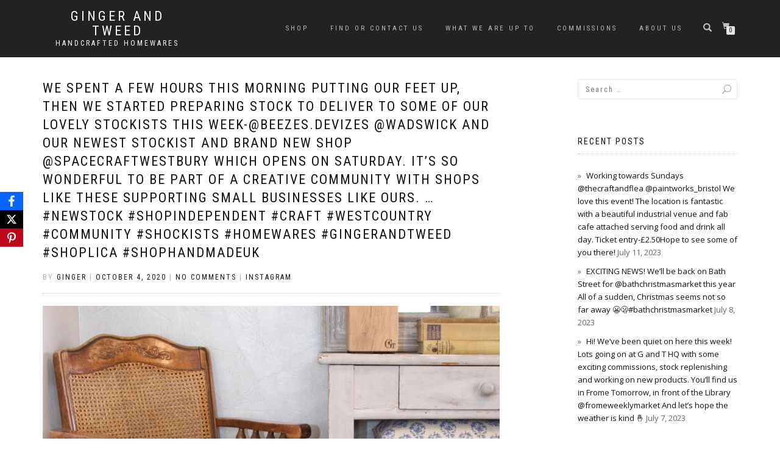

--- FILE ---
content_type: text/html; charset=UTF-8
request_url: https://gingerandtweed.com/2020/10/04/we-spent-a-few-hours-this-morning-putting-our-feet-up-then-we-started-preparing-stock-to-deliver-to-some-of-our-lovely-stockists-this-week-beezes-devizes-wadswick-and-our-newest-stockist-and-brand/
body_size: 21484
content:
<!DOCTYPE html>
<html lang="en-GB">
<head>
<meta charset="UTF-8">
<meta name="viewport" content="width=device-width, initial-scale=1, maximum-scale=1">
<link rel="profile" href="http://gmpg.org/xfn/11">
	<link rel="pingback" href="https://gingerandtweed.com/xmlrpc.php">

<title>We spent a few hours this morning putting our feet up, then we started preparing stock to deliver to some of our lovely stockists this week-@beezes.devizes @wadswick and our newest stockist and brand new shop @spacecraftwestbury which opens on Saturday. It’s so wonderful to be part of a creative community with shops like these supporting small businesses like ours. &#8230;#newstock #shopindependent #craft #westcountry #community #shockists #homewares #gingerandtweed #shoplica #shophandmadeuk &#8211; Ginger and Tweed</title>
<meta name='robots' content='max-image-preview:large' />
<script>window._wca = window._wca || [];</script>
<link rel='dns-prefetch' href='//www.google.com' />
<link rel='dns-prefetch' href='//stats.wp.com' />
<link rel='dns-prefetch' href='//capi-automation.s3.us-east-2.amazonaws.com' />
<link rel="alternate" type="application/rss+xml" title="Ginger and Tweed &raquo; Feed" href="https://gingerandtweed.com/feed/" />
<link rel="alternate" type="application/rss+xml" title="Ginger and Tweed &raquo; Comments Feed" href="https://gingerandtweed.com/comments/feed/" />
<link rel="alternate" type="application/rss+xml" title="Ginger and Tweed &raquo; We spent a few hours this morning putting our feet up, then we started preparing stock to deliver to some of our lovely stockists this week-@beezes.devizes @wadswick and our newest stockist and brand new shop @spacecraftwestbury which opens on Saturday. It’s so wonderful to be part of a creative community with shops like these supporting small businesses like ours. &#8230;#newstock #shopindependent #craft #westcountry #community #shockists #homewares #gingerandtweed #shoplica #shophandmadeuk Comments Feed" href="https://gingerandtweed.com/2020/10/04/we-spent-a-few-hours-this-morning-putting-our-feet-up-then-we-started-preparing-stock-to-deliver-to-some-of-our-lovely-stockists-this-week-beezes-devizes-wadswick-and-our-newest-stockist-and-brand/feed/" />
<link rel="alternate" title="oEmbed (JSON)" type="application/json+oembed" href="https://gingerandtweed.com/wp-json/oembed/1.0/embed?url=https%3A%2F%2Fgingerandtweed.com%2F2020%2F10%2F04%2Fwe-spent-a-few-hours-this-morning-putting-our-feet-up-then-we-started-preparing-stock-to-deliver-to-some-of-our-lovely-stockists-this-week-beezes-devizes-wadswick-and-our-newest-stockist-and-brand%2F" />
<link rel="alternate" title="oEmbed (XML)" type="text/xml+oembed" href="https://gingerandtweed.com/wp-json/oembed/1.0/embed?url=https%3A%2F%2Fgingerandtweed.com%2F2020%2F10%2F04%2Fwe-spent-a-few-hours-this-morning-putting-our-feet-up-then-we-started-preparing-stock-to-deliver-to-some-of-our-lovely-stockists-this-week-beezes-devizes-wadswick-and-our-newest-stockist-and-brand%2F&#038;format=xml" />
<style>.yayextra-option-field-wrap{ display: none;}.yayextra-option-field-name, .yayextra-total-price .total-price-title, .yayextra-extra-subtotal-price .total-price-title {font-size: 16px !important;font-weight: 400 !important;}.yayextra-total-price .total-price, .yayextra-extra-subtotal-price .total-price {font-size: 16px !important;font-weight: 400 !important;}</style><style id='wp-img-auto-sizes-contain-inline-css' type='text/css'>
img:is([sizes=auto i],[sizes^="auto," i]){contain-intrinsic-size:3000px 1500px}
/*# sourceURL=wp-img-auto-sizes-contain-inline-css */
</style>
<link rel='stylesheet' id='sbi_styles-css' href='https://gingerandtweed.com/wp-content/plugins/instagram-feed/css/sbi-styles.min.css?ver=6.10.0' type='text/css' media='all' />
<style id='wp-emoji-styles-inline-css' type='text/css'>

	img.wp-smiley, img.emoji {
		display: inline !important;
		border: none !important;
		box-shadow: none !important;
		height: 1em !important;
		width: 1em !important;
		margin: 0 0.07em !important;
		vertical-align: -0.1em !important;
		background: none !important;
		padding: 0 !important;
	}
/*# sourceURL=wp-emoji-styles-inline-css */
</style>
<style id='wp-block-library-inline-css' type='text/css'>
:root{--wp-block-synced-color:#7a00df;--wp-block-synced-color--rgb:122,0,223;--wp-bound-block-color:var(--wp-block-synced-color);--wp-editor-canvas-background:#ddd;--wp-admin-theme-color:#007cba;--wp-admin-theme-color--rgb:0,124,186;--wp-admin-theme-color-darker-10:#006ba1;--wp-admin-theme-color-darker-10--rgb:0,107,160.5;--wp-admin-theme-color-darker-20:#005a87;--wp-admin-theme-color-darker-20--rgb:0,90,135;--wp-admin-border-width-focus:2px}@media (min-resolution:192dpi){:root{--wp-admin-border-width-focus:1.5px}}.wp-element-button{cursor:pointer}:root .has-very-light-gray-background-color{background-color:#eee}:root .has-very-dark-gray-background-color{background-color:#313131}:root .has-very-light-gray-color{color:#eee}:root .has-very-dark-gray-color{color:#313131}:root .has-vivid-green-cyan-to-vivid-cyan-blue-gradient-background{background:linear-gradient(135deg,#00d084,#0693e3)}:root .has-purple-crush-gradient-background{background:linear-gradient(135deg,#34e2e4,#4721fb 50%,#ab1dfe)}:root .has-hazy-dawn-gradient-background{background:linear-gradient(135deg,#faaca8,#dad0ec)}:root .has-subdued-olive-gradient-background{background:linear-gradient(135deg,#fafae1,#67a671)}:root .has-atomic-cream-gradient-background{background:linear-gradient(135deg,#fdd79a,#004a59)}:root .has-nightshade-gradient-background{background:linear-gradient(135deg,#330968,#31cdcf)}:root .has-midnight-gradient-background{background:linear-gradient(135deg,#020381,#2874fc)}:root{--wp--preset--font-size--normal:16px;--wp--preset--font-size--huge:42px}.has-regular-font-size{font-size:1em}.has-larger-font-size{font-size:2.625em}.has-normal-font-size{font-size:var(--wp--preset--font-size--normal)}.has-huge-font-size{font-size:var(--wp--preset--font-size--huge)}.has-text-align-center{text-align:center}.has-text-align-left{text-align:left}.has-text-align-right{text-align:right}.has-fit-text{white-space:nowrap!important}#end-resizable-editor-section{display:none}.aligncenter{clear:both}.items-justified-left{justify-content:flex-start}.items-justified-center{justify-content:center}.items-justified-right{justify-content:flex-end}.items-justified-space-between{justify-content:space-between}.screen-reader-text{border:0;clip-path:inset(50%);height:1px;margin:-1px;overflow:hidden;padding:0;position:absolute;width:1px;word-wrap:normal!important}.screen-reader-text:focus{background-color:#ddd;clip-path:none;color:#444;display:block;font-size:1em;height:auto;left:5px;line-height:normal;padding:15px 23px 14px;text-decoration:none;top:5px;width:auto;z-index:100000}html :where(.has-border-color){border-style:solid}html :where([style*=border-top-color]){border-top-style:solid}html :where([style*=border-right-color]){border-right-style:solid}html :where([style*=border-bottom-color]){border-bottom-style:solid}html :where([style*=border-left-color]){border-left-style:solid}html :where([style*=border-width]){border-style:solid}html :where([style*=border-top-width]){border-top-style:solid}html :where([style*=border-right-width]){border-right-style:solid}html :where([style*=border-bottom-width]){border-bottom-style:solid}html :where([style*=border-left-width]){border-left-style:solid}html :where(img[class*=wp-image-]){height:auto;max-width:100%}:where(figure){margin:0 0 1em}html :where(.is-position-sticky){--wp-admin--admin-bar--position-offset:var(--wp-admin--admin-bar--height,0px)}@media screen and (max-width:600px){html :where(.is-position-sticky){--wp-admin--admin-bar--position-offset:0px}}

/*# sourceURL=wp-block-library-inline-css */
</style><style id='global-styles-inline-css' type='text/css'>
:root{--wp--preset--aspect-ratio--square: 1;--wp--preset--aspect-ratio--4-3: 4/3;--wp--preset--aspect-ratio--3-4: 3/4;--wp--preset--aspect-ratio--3-2: 3/2;--wp--preset--aspect-ratio--2-3: 2/3;--wp--preset--aspect-ratio--16-9: 16/9;--wp--preset--aspect-ratio--9-16: 9/16;--wp--preset--color--black: #000000;--wp--preset--color--cyan-bluish-gray: #abb8c3;--wp--preset--color--white: #ffffff;--wp--preset--color--pale-pink: #f78da7;--wp--preset--color--vivid-red: #cf2e2e;--wp--preset--color--luminous-vivid-orange: #ff6900;--wp--preset--color--luminous-vivid-amber: #fcb900;--wp--preset--color--light-green-cyan: #7bdcb5;--wp--preset--color--vivid-green-cyan: #00d084;--wp--preset--color--pale-cyan-blue: #8ed1fc;--wp--preset--color--vivid-cyan-blue: #0693e3;--wp--preset--color--vivid-purple: #9b51e0;--wp--preset--gradient--vivid-cyan-blue-to-vivid-purple: linear-gradient(135deg,rgb(6,147,227) 0%,rgb(155,81,224) 100%);--wp--preset--gradient--light-green-cyan-to-vivid-green-cyan: linear-gradient(135deg,rgb(122,220,180) 0%,rgb(0,208,130) 100%);--wp--preset--gradient--luminous-vivid-amber-to-luminous-vivid-orange: linear-gradient(135deg,rgb(252,185,0) 0%,rgb(255,105,0) 100%);--wp--preset--gradient--luminous-vivid-orange-to-vivid-red: linear-gradient(135deg,rgb(255,105,0) 0%,rgb(207,46,46) 100%);--wp--preset--gradient--very-light-gray-to-cyan-bluish-gray: linear-gradient(135deg,rgb(238,238,238) 0%,rgb(169,184,195) 100%);--wp--preset--gradient--cool-to-warm-spectrum: linear-gradient(135deg,rgb(74,234,220) 0%,rgb(151,120,209) 20%,rgb(207,42,186) 40%,rgb(238,44,130) 60%,rgb(251,105,98) 80%,rgb(254,248,76) 100%);--wp--preset--gradient--blush-light-purple: linear-gradient(135deg,rgb(255,206,236) 0%,rgb(152,150,240) 100%);--wp--preset--gradient--blush-bordeaux: linear-gradient(135deg,rgb(254,205,165) 0%,rgb(254,45,45) 50%,rgb(107,0,62) 100%);--wp--preset--gradient--luminous-dusk: linear-gradient(135deg,rgb(255,203,112) 0%,rgb(199,81,192) 50%,rgb(65,88,208) 100%);--wp--preset--gradient--pale-ocean: linear-gradient(135deg,rgb(255,245,203) 0%,rgb(182,227,212) 50%,rgb(51,167,181) 100%);--wp--preset--gradient--electric-grass: linear-gradient(135deg,rgb(202,248,128) 0%,rgb(113,206,126) 100%);--wp--preset--gradient--midnight: linear-gradient(135deg,rgb(2,3,129) 0%,rgb(40,116,252) 100%);--wp--preset--font-size--small: 13px;--wp--preset--font-size--medium: 20px;--wp--preset--font-size--large: 36px;--wp--preset--font-size--x-large: 42px;--wp--preset--spacing--20: 0.44rem;--wp--preset--spacing--30: 0.67rem;--wp--preset--spacing--40: 1rem;--wp--preset--spacing--50: 1.5rem;--wp--preset--spacing--60: 2.25rem;--wp--preset--spacing--70: 3.38rem;--wp--preset--spacing--80: 5.06rem;--wp--preset--shadow--natural: 6px 6px 9px rgba(0, 0, 0, 0.2);--wp--preset--shadow--deep: 12px 12px 50px rgba(0, 0, 0, 0.4);--wp--preset--shadow--sharp: 6px 6px 0px rgba(0, 0, 0, 0.2);--wp--preset--shadow--outlined: 6px 6px 0px -3px rgb(255, 255, 255), 6px 6px rgb(0, 0, 0);--wp--preset--shadow--crisp: 6px 6px 0px rgb(0, 0, 0);}:where(.is-layout-flex){gap: 0.5em;}:where(.is-layout-grid){gap: 0.5em;}body .is-layout-flex{display: flex;}.is-layout-flex{flex-wrap: wrap;align-items: center;}.is-layout-flex > :is(*, div){margin: 0;}body .is-layout-grid{display: grid;}.is-layout-grid > :is(*, div){margin: 0;}:where(.wp-block-columns.is-layout-flex){gap: 2em;}:where(.wp-block-columns.is-layout-grid){gap: 2em;}:where(.wp-block-post-template.is-layout-flex){gap: 1.25em;}:where(.wp-block-post-template.is-layout-grid){gap: 1.25em;}.has-black-color{color: var(--wp--preset--color--black) !important;}.has-cyan-bluish-gray-color{color: var(--wp--preset--color--cyan-bluish-gray) !important;}.has-white-color{color: var(--wp--preset--color--white) !important;}.has-pale-pink-color{color: var(--wp--preset--color--pale-pink) !important;}.has-vivid-red-color{color: var(--wp--preset--color--vivid-red) !important;}.has-luminous-vivid-orange-color{color: var(--wp--preset--color--luminous-vivid-orange) !important;}.has-luminous-vivid-amber-color{color: var(--wp--preset--color--luminous-vivid-amber) !important;}.has-light-green-cyan-color{color: var(--wp--preset--color--light-green-cyan) !important;}.has-vivid-green-cyan-color{color: var(--wp--preset--color--vivid-green-cyan) !important;}.has-pale-cyan-blue-color{color: var(--wp--preset--color--pale-cyan-blue) !important;}.has-vivid-cyan-blue-color{color: var(--wp--preset--color--vivid-cyan-blue) !important;}.has-vivid-purple-color{color: var(--wp--preset--color--vivid-purple) !important;}.has-black-background-color{background-color: var(--wp--preset--color--black) !important;}.has-cyan-bluish-gray-background-color{background-color: var(--wp--preset--color--cyan-bluish-gray) !important;}.has-white-background-color{background-color: var(--wp--preset--color--white) !important;}.has-pale-pink-background-color{background-color: var(--wp--preset--color--pale-pink) !important;}.has-vivid-red-background-color{background-color: var(--wp--preset--color--vivid-red) !important;}.has-luminous-vivid-orange-background-color{background-color: var(--wp--preset--color--luminous-vivid-orange) !important;}.has-luminous-vivid-amber-background-color{background-color: var(--wp--preset--color--luminous-vivid-amber) !important;}.has-light-green-cyan-background-color{background-color: var(--wp--preset--color--light-green-cyan) !important;}.has-vivid-green-cyan-background-color{background-color: var(--wp--preset--color--vivid-green-cyan) !important;}.has-pale-cyan-blue-background-color{background-color: var(--wp--preset--color--pale-cyan-blue) !important;}.has-vivid-cyan-blue-background-color{background-color: var(--wp--preset--color--vivid-cyan-blue) !important;}.has-vivid-purple-background-color{background-color: var(--wp--preset--color--vivid-purple) !important;}.has-black-border-color{border-color: var(--wp--preset--color--black) !important;}.has-cyan-bluish-gray-border-color{border-color: var(--wp--preset--color--cyan-bluish-gray) !important;}.has-white-border-color{border-color: var(--wp--preset--color--white) !important;}.has-pale-pink-border-color{border-color: var(--wp--preset--color--pale-pink) !important;}.has-vivid-red-border-color{border-color: var(--wp--preset--color--vivid-red) !important;}.has-luminous-vivid-orange-border-color{border-color: var(--wp--preset--color--luminous-vivid-orange) !important;}.has-luminous-vivid-amber-border-color{border-color: var(--wp--preset--color--luminous-vivid-amber) !important;}.has-light-green-cyan-border-color{border-color: var(--wp--preset--color--light-green-cyan) !important;}.has-vivid-green-cyan-border-color{border-color: var(--wp--preset--color--vivid-green-cyan) !important;}.has-pale-cyan-blue-border-color{border-color: var(--wp--preset--color--pale-cyan-blue) !important;}.has-vivid-cyan-blue-border-color{border-color: var(--wp--preset--color--vivid-cyan-blue) !important;}.has-vivid-purple-border-color{border-color: var(--wp--preset--color--vivid-purple) !important;}.has-vivid-cyan-blue-to-vivid-purple-gradient-background{background: var(--wp--preset--gradient--vivid-cyan-blue-to-vivid-purple) !important;}.has-light-green-cyan-to-vivid-green-cyan-gradient-background{background: var(--wp--preset--gradient--light-green-cyan-to-vivid-green-cyan) !important;}.has-luminous-vivid-amber-to-luminous-vivid-orange-gradient-background{background: var(--wp--preset--gradient--luminous-vivid-amber-to-luminous-vivid-orange) !important;}.has-luminous-vivid-orange-to-vivid-red-gradient-background{background: var(--wp--preset--gradient--luminous-vivid-orange-to-vivid-red) !important;}.has-very-light-gray-to-cyan-bluish-gray-gradient-background{background: var(--wp--preset--gradient--very-light-gray-to-cyan-bluish-gray) !important;}.has-cool-to-warm-spectrum-gradient-background{background: var(--wp--preset--gradient--cool-to-warm-spectrum) !important;}.has-blush-light-purple-gradient-background{background: var(--wp--preset--gradient--blush-light-purple) !important;}.has-blush-bordeaux-gradient-background{background: var(--wp--preset--gradient--blush-bordeaux) !important;}.has-luminous-dusk-gradient-background{background: var(--wp--preset--gradient--luminous-dusk) !important;}.has-pale-ocean-gradient-background{background: var(--wp--preset--gradient--pale-ocean) !important;}.has-electric-grass-gradient-background{background: var(--wp--preset--gradient--electric-grass) !important;}.has-midnight-gradient-background{background: var(--wp--preset--gradient--midnight) !important;}.has-small-font-size{font-size: var(--wp--preset--font-size--small) !important;}.has-medium-font-size{font-size: var(--wp--preset--font-size--medium) !important;}.has-large-font-size{font-size: var(--wp--preset--font-size--large) !important;}.has-x-large-font-size{font-size: var(--wp--preset--font-size--x-large) !important;}
/*# sourceURL=global-styles-inline-css */
</style>

<style id='classic-theme-styles-inline-css' type='text/css'>
/*! This file is auto-generated */
.wp-block-button__link{color:#fff;background-color:#32373c;border-radius:9999px;box-shadow:none;text-decoration:none;padding:calc(.667em + 2px) calc(1.333em + 2px);font-size:1.125em}.wp-block-file__button{background:#32373c;color:#fff;text-decoration:none}
/*# sourceURL=/wp-includes/css/classic-themes.min.css */
</style>
<link rel='stylesheet' id='obfx-module-pub-css-social-sharing-module-0-css' href='https://gingerandtweed.com/wp-content/plugins/themeisle-companion/obfx_modules/social-sharing/css/public.css?ver=3.0.5' type='text/css' media='all' />
<style id='woocommerce-inline-inline-css' type='text/css'>
.woocommerce form .form-row .required { visibility: visible; }
/*# sourceURL=woocommerce-inline-inline-css */
</style>
<link rel='stylesheet' id='gateway-css' href='https://gingerandtweed.com/wp-content/plugins/woocommerce-paypal-payments/modules/ppcp-button/assets/css/gateway.css?ver=3.3.2' type='text/css' media='all' />
<link rel='stylesheet' id='yayextra-css-css' href='https://gingerandtweed.com/wp-content/plugins/yayextra/assets/css/yayextra.css?ver=1.5.6.1' type='text/css' media='all' />
<link rel='stylesheet' id='bootstrap-css' href='https://gingerandtweed.com/wp-content/themes/shop-isle/assets/bootstrap/css/bootstrap.min.css?ver=20120208' type='text/css' media='all' />
<link rel='stylesheet' id='magnific-popup-css' href='https://gingerandtweed.com/wp-content/themes/shop-isle/assets/css/vendor/magnific-popup.min.css?ver=20120208' type='text/css' media='all' />
<link rel='stylesheet' id='flexslider-css' href='https://gingerandtweed.com/wp-content/themes/shop-isle/assets/css/vendor/flexslider.min.css?ver=20120208' type='text/css' media='all' />
<link rel='stylesheet' id='owl-carousel-css' href='https://gingerandtweed.com/wp-content/themes/shop-isle/assets/css/vendor/owl.carousel.min.css?ver=2.1.7' type='text/css' media='all' />
<link rel='stylesheet' id='shop-isle-animate-css' href='https://gingerandtweed.com/wp-content/themes/shop-isle/assets/css/vendor/animate.min.css?ver=20120208' type='text/css' media='all' />
<link rel='stylesheet' id='shop-isle-main-style-css' href='https://gingerandtweed.com/wp-content/themes/shop-isle/assets/css/style.min.css?ver=1.1.62' type='text/css' media='all' />
<link rel='stylesheet' id='shop-isle-style-css' href='https://gingerandtweed.com/wp-content/themes/shop-isle/style.css?ver=1.1.62' type='text/css' media='all' />
<link rel='stylesheet' id='shop-isle-woocommerce-brands-style-css' href='https://gingerandtweed.com/wp-content/themes/shop-isle/inc/woocommerce/css/brands.css?ver=6.9' type='text/css' media='all' />
<link rel='stylesheet' id='shop-isle-woocommerce-style1-css' href='https://gingerandtweed.com/wp-content/themes/shop-isle/inc/woocommerce/css/woocommerce.css?ver=11' type='text/css' media='all' />
<script type="text/javascript" src="https://gingerandtweed.com/wp-includes/js/jquery/jquery.min.js?ver=3.7.1" id="jquery-core-js"></script>
<script type="text/javascript" src="https://gingerandtweed.com/wp-includes/js/jquery/jquery-migrate.min.js?ver=3.4.1" id="jquery-migrate-js"></script>
<script type="text/javascript" src="https://gingerandtweed.com/wp-content/plugins/recaptcha-woo/js/rcfwc.js?ver=1.0" id="rcfwc-js-js" defer="defer" data-wp-strategy="defer"></script>
<script type="text/javascript" src="https://www.google.com/recaptcha/api.js?hl=en_GB" id="recaptcha-js" defer="defer" data-wp-strategy="defer"></script>
<script type="text/javascript" src="https://gingerandtweed.com/wp-content/plugins/woocommerce/assets/js/jquery-blockui/jquery.blockUI.min.js?ver=2.7.0-wc.10.4.3" id="wc-jquery-blockui-js" defer="defer" data-wp-strategy="defer"></script>
<script type="text/javascript" id="wc-add-to-cart-js-extra">
/* <![CDATA[ */
var wc_add_to_cart_params = {"ajax_url":"/wp-admin/admin-ajax.php","wc_ajax_url":"/?wc-ajax=%%endpoint%%","i18n_view_cart":"View basket","cart_url":"https://gingerandtweed.com/cart/","is_cart":"","cart_redirect_after_add":"no"};
//# sourceURL=wc-add-to-cart-js-extra
/* ]]> */
</script>
<script type="text/javascript" src="https://gingerandtweed.com/wp-content/plugins/woocommerce/assets/js/frontend/add-to-cart.min.js?ver=10.4.3" id="wc-add-to-cart-js" defer="defer" data-wp-strategy="defer"></script>
<script type="text/javascript" src="https://gingerandtweed.com/wp-content/plugins/woocommerce/assets/js/js-cookie/js.cookie.min.js?ver=2.1.4-wc.10.4.3" id="wc-js-cookie-js" defer="defer" data-wp-strategy="defer"></script>
<script type="text/javascript" id="woocommerce-js-extra">
/* <![CDATA[ */
var woocommerce_params = {"ajax_url":"/wp-admin/admin-ajax.php","wc_ajax_url":"/?wc-ajax=%%endpoint%%","i18n_password_show":"Show password","i18n_password_hide":"Hide password"};
//# sourceURL=woocommerce-js-extra
/* ]]> */
</script>
<script type="text/javascript" src="https://gingerandtweed.com/wp-content/plugins/woocommerce/assets/js/frontend/woocommerce.min.js?ver=10.4.3" id="woocommerce-js" defer="defer" data-wp-strategy="defer"></script>
<script type="text/javascript" src="https://stats.wp.com/s-202604.js" id="woocommerce-analytics-js" defer="defer" data-wp-strategy="defer"></script>
<link rel="https://api.w.org/" href="https://gingerandtweed.com/wp-json/" /><link rel="alternate" title="JSON" type="application/json" href="https://gingerandtweed.com/wp-json/wp/v2/posts/7079" /><link rel="EditURI" type="application/rsd+xml" title="RSD" href="https://gingerandtweed.com/xmlrpc.php?rsd" />
<meta name="generator" content="WordPress 6.9" />
<meta name="generator" content="WooCommerce 10.4.3" />
<link rel="canonical" href="https://gingerandtweed.com/2020/10/04/we-spent-a-few-hours-this-morning-putting-our-feet-up-then-we-started-preparing-stock-to-deliver-to-some-of-our-lovely-stockists-this-week-beezes-devizes-wadswick-and-our-newest-stockist-and-brand/" />
<link rel='shortlink' href='https://gingerandtweed.com/?p=7079' />
<!-- Enter your scripts here -->	<style>img#wpstats{display:none}</style>
		<style id="shop_isle_customizr_pallete" type="text/css">.module.module-video { padding: 130px 0px; }</style>	<noscript><style>.woocommerce-product-gallery{ opacity: 1 !important; }</style></noscript>
	<style type="text/css">.recentcomments a{display:inline !important;padding:0 !important;margin:0 !important;}</style>			<script  type="text/javascript">
				!function(f,b,e,v,n,t,s){if(f.fbq)return;n=f.fbq=function(){n.callMethod?
					n.callMethod.apply(n,arguments):n.queue.push(arguments)};if(!f._fbq)f._fbq=n;
					n.push=n;n.loaded=!0;n.version='2.0';n.queue=[];t=b.createElement(e);t.async=!0;
					t.src=v;s=b.getElementsByTagName(e)[0];s.parentNode.insertBefore(t,s)}(window,
					document,'script','https://connect.facebook.net/en_US/fbevents.js');
			</script>
			<!-- WooCommerce Facebook Integration Begin -->
			<script  type="text/javascript">

				fbq('init', '684644708781336', {}, {
    "agent": "woocommerce_6-10.4.3-3.5.15"
});

				document.addEventListener( 'DOMContentLoaded', function() {
					// Insert placeholder for events injected when a product is added to the cart through AJAX.
					document.body.insertAdjacentHTML( 'beforeend', '<div class=\"wc-facebook-pixel-event-placeholder\"></div>' );
				}, false );

			</script>
			<!-- WooCommerce Facebook Integration End -->
			<link rel="icon" href="https://gingerandtweed.com/wp-content/uploads/2020/06/cropped-Black-32x32.jpg" sizes="32x32" />
<link rel="icon" href="https://gingerandtweed.com/wp-content/uploads/2020/06/cropped-Black-192x192.jpg" sizes="192x192" />
<link rel="apple-touch-icon" href="https://gingerandtweed.com/wp-content/uploads/2020/06/cropped-Black-180x180.jpg" />
<meta name="msapplication-TileImage" content="https://gingerandtweed.com/wp-content/uploads/2020/06/cropped-Black-270x270.jpg" />
<meta name="facebook-domain-verification" content="lvm1sfnqhexde6gik08ykxzpvz83uq" />		<style type="text/css" id="wp-custom-css">
			.woocommerce div.product .summary .variations .label {
    text-align: right;
}		</style>
		<link rel='stylesheet' id='wc-stripe-blocks-checkout-style-css' href='https://gingerandtweed.com/wp-content/plugins/woocommerce-gateway-stripe/build/upe-blocks.css?ver=5149cca93b0373758856' type='text/css' media='all' />
<link rel='stylesheet' id='wc-blocks-style-css' href='https://gingerandtweed.com/wp-content/plugins/woocommerce/assets/client/blocks/wc-blocks.css?ver=wc-10.4.3' type='text/css' media='all' />
</head>
<body class="wp-singular post-template-default single single-post postid-7079 single-format-standard wp-theme-shop-isle theme-shop-isle woocommerce-no-js woocommerce-active">
<div id="fb-root"></div>
<script async defer crossorigin="anonymous" src="https://connect.facebook.net/en_GB/sdk.js#xfbml=1&version=v17.0&appId=1677381635679338&autoLogAppEvents=1" nonce="cbq2ejDe"></script>
	
	<!-- Preloader -->
	
	<header class="header ">
			<!-- Navigation start -->
		<nav class="navbar navbar-custom navbar-fixed-top " role="navigation">

		<div class="container">
		<div class="header-container">

		<div class="navbar-header">
		<div class="shop_isle_header_title"><div class="shop-isle-header-title-inner"><p class="site-title"><a href="https://gingerandtweed.com/" title="Ginger and Tweed" rel="home">Ginger and Tweed</a></p><p class="site-description"><a href="https://gingerandtweed.com/" title="Handcrafted Homewares" rel="home">Handcrafted Homewares</a></p></div></div>
						<div type="button" class="navbar-toggle" data-toggle="collapse" data-target="#custom-collapse">
							<span class="sr-only">Toggle navigation</span>
							<span class="icon-bar"></span>
							<span class="icon-bar"></span>
							<span class="icon-bar"></span>
						</div>
					</div>

					<div class="header-menu-wrap">
						<div class="collapse navbar-collapse" id="custom-collapse">

							<ul id="menu-menu-1" class="nav navbar-nav navbar-right"><li id="menu-item-4548" class="menu-item menu-item-type-post_type menu-item-object-page menu-item-4548"><a href="https://gingerandtweed.com/shop/">Shop</a></li>
<li id="menu-item-5810" class="menu-item menu-item-type-post_type menu-item-object-page menu-item-5810"><a href="https://gingerandtweed.com/find-or-contact-us/">Find or Contact us</a></li>
<li id="menu-item-11741" class="menu-item menu-item-type-post_type menu-item-object-page menu-item-11741"><a href="https://gingerandtweed.com/instagram/">What We Are Up To</a></li>
<li id="menu-item-4576" class="menu-item menu-item-type-post_type menu-item-object-page menu-item-4576"><a href="https://gingerandtweed.com/commisions/">Commissions</a></li>
<li id="menu-item-4544" class="menu-item menu-item-type-post_type menu-item-object-page menu-item-4544"><a href="https://gingerandtweed.com/4511-2/">About Us</a></li>
</ul>
						</div>
					</div>

											<div class="navbar-cart">

							<div class="header-search">
								<div class="glyphicon glyphicon-search header-search-button"></div>
								<div class="header-search-input">
									<form role="search" method="get" class="woocommerce-product-search" action="https://gingerandtweed.com/">
										<input type="search" class="search-field" placeholder="Search Products&hellip;" value="" name="s" title="Search for:" />
										<input type="submit" value="Search" />
										<input type="hidden" name="post_type" value="product" />
									</form>
								</div>
							</div>

															<div class="navbar-cart-inner">
									<a href="https://gingerandtweed.com/cart/" title="View your shopping basket" class="cart-contents">
										<span class="icon-basket"></span>
										<span class="cart-item-number">0</span>
									</a>
																	</div>
							
						</div>
					
				</div>
			</div>

		</nav>
		<!-- Navigation end -->
		
	
	</header>

<!-- Wrapper start -->
<div class="main">

	<!-- Post single start -->
	<section class="page-module-content module">
		<div class="container">

			<div class="row">

				<!-- Content column start -->
				<div class="col-sm-8 shop-isle-page-content">

					
								<div class="post-header font-alt">
			<h2 class="post-title entry-title">
				<a href="https://gingerandtweed.com/2020/10/04/we-spent-a-few-hours-this-morning-putting-our-feet-up-then-we-started-preparing-stock-to-deliver-to-some-of-our-lovely-stockists-this-week-beezes-devizes-wadswick-and-our-newest-stockist-and-brand/" rel="bookmark">We spent a few hours this morning putting our feet up, then we started preparing stock to deliver to some of our lovely stockists this week-@beezes.devizes @wadswick and our newest stockist and brand new shop @spacecraftwestbury which opens on Saturday. It’s so wonderful to be part of a creative community with shops like these supporting small businesses like ours. &#8230;#newstock #shopindependent #craft #westcountry #community #shockists #homewares #gingerandtweed #shoplica #shophandmadeuk</a>
			</h2>
		</div>

				<div class="post-header font-alt">
			<div class="post-meta">By <a href="https://gingerandtweed.com/author/ginger/" class="author vcard"><span class="fn">Ginger</span></a> | <a href="https://gingerandtweed.com/2020/10/04/" rel="bookmark"><time class="entry-date published updated date" datetime="2020-10-04T14:10:52+01:00">October 4, 2020</time></a> | <a href="https://gingerandtweed.com/2020/10/04/we-spent-a-few-hours-this-morning-putting-our-feet-up-then-we-started-preparing-stock-to-deliver-to-some-of-our-lovely-stockists-this-week-beezes-devizes-wadswick-and-our-newest-stockist-and-brand/#respond">No Comments</a> | <a href="https://gingerandtweed.com/category/instagram/" title="View all posts in Instagram">Instagram</a></div>
		</div>
				<div class="post-entry entry-content">
		<p><img decoding="async" src="https://gingerandtweed.com/wp-content/uploads/2020/10/120844369_1281839232152044_3100467860332354292_n.jpg" alt="We spent a few hours this morning putting our feet up, then we started preparing stock to deliver to some of our lovely stockists this week-@beezes.devizes @wadswick and our newest stockist and brand new shop @spacecraftwestbury which opens on Saturday. It’s so wonderful to be part of a creative community with shops like these supporting small businesses like ours. ...#newstock #shopindependent #craft #westcountry #community #shockists #homewares #gingerandtweed #shoplica #shophandmadeuk" /></p>
		</div><!-- .entry-content -->

		
		
	<nav class="navigation post-navigation" aria-label="Posts">
		<h2 class="screen-reader-text">Post navigation</h2>
		<div class="nav-links"><div class="nav-previous"><a href="https://gingerandtweed.com/2020/10/03/sadly-due-to-the-unfortunate-weather-we-have-made-the-difficult-decision-not-to-take-part-in-the-clevedonsundaymarket-tomorrow-we-will-be-posting-a-few-items-on-instagram-and-facebook-throughout-the/" rel="prev"><span class="meta-nav">&larr;</span>&nbsp;Sadly due to the unfortunate weather, we have made the difficult decision not to take part in the @clevedonsundaymarket tomorrow.We will be posting a few items on Instagram and Facebook throughout the day which will be for sale, and we’ve just added some new products to our website in preparation for our Christmas list launch in the next few weeks. Hopefully we’ll see everyone back in Clevedon very soon!&#8230;#sundaymarket #rainyday #bristol #dayout #clevedon #bythesea #shoplocal #shopsmall #shophandmade #supportsmallbusinesses</a></div><div class="nav-next"><a href="https://gingerandtweed.com/2020/10/05/we-made-a-delivery-of-products-to-beezes-devizes-today-if-you-havent-visited-before-its-a-treasure-trove-of-handcrafted-loveliness-situated-down-a-beautiful-little-alleyway-off-t/" rel="next">We made a delivery of products to @beezes.devizes today. If you haven’t visited before, it’s a treasure trove of handcrafted loveliness, situated down a beautiful little alleyway off the Marketplace in Devizes. So many fabulous products from lots of local artists and makers. &#8230;.#supportsmallbusinesses #shophandmade #shopsmall #craft #maker #artisan #giftideas #allunderoneroof #devizes #historicmarkettown &nbsp;<span class="meta-nav">&rarr;</span></a></div></div>
	</nav>
<div id="comments" class="comments-area">

	
	
		<div id="respond" class="comment-respond">
		<h3 id="reply-title" class="comment-reply-title">Leave a Reply <small><a rel="nofollow" id="cancel-comment-reply-link" href="/2020/10/04/we-spent-a-few-hours-this-morning-putting-our-feet-up-then-we-started-preparing-stock-to-deliver-to-some-of-our-lovely-stockists-this-week-beezes-devizes-wadswick-and-our-newest-stockist-and-brand/#respond" style="display:none;">Cancel reply</a></small></h3><form action="https://gingerandtweed.com/wp-comments-post.php" method="post" id="commentform" class="comment-form"><p class="comment-notes"><span id="email-notes">Your email address will not be published.</span> <span class="required-field-message">Required fields are marked <span class="required">*</span></span></p><p class="comment-form-comment"><label for="comment">Comment <span class="required">*</span></label> <textarea autocomplete="new-password"  id="c876d104b1"  name="c876d104b1"   cols="45" rows="8" maxlength="65525" required></textarea><textarea id="comment" aria-label="hp-comment" aria-hidden="true" name="comment" autocomplete="new-password" style="padding:0 !important;clip:rect(1px, 1px, 1px, 1px) !important;position:absolute !important;white-space:nowrap !important;height:1px !important;width:1px !important;overflow:hidden !important;" tabindex="-1"></textarea><script data-noptimize>document.getElementById("comment").setAttribute( "id", "a5a798ef4f1610290c16b0041d2641e6" );document.getElementById("c876d104b1").setAttribute( "id", "comment" );</script></p><p class="comment-form-author"><label for="author">Name <span class="required">*</span></label> <input id="author" name="author" type="text" value="" size="30" maxlength="245" autocomplete="name" required /></p>
<p class="comment-form-email"><label for="email">Email <span class="required">*</span></label> <input id="email" name="email" type="email" value="" size="30" maxlength="100" aria-describedby="email-notes" autocomplete="email" required /></p>
<p class="comment-form-url"><label for="url">Website</label> <input id="url" name="url" type="url" value="" size="30" maxlength="200" autocomplete="url" /></p>
<p class="comment-form-cookies-consent"><input id="wp-comment-cookies-consent" name="wp-comment-cookies-consent" type="checkbox" value="yes" /> <label for="wp-comment-cookies-consent">Save my name, email, and website in this browser for the next time I comment.</label></p>
<p class="form-submit"><input name="submit" type="submit" id="submit" class="submit" value="Post Comment" /> <input type='hidden' name='comment_post_ID' value='7079' id='comment_post_ID' />
<input type='hidden' name='comment_parent' id='comment_parent' value='0' />
</p></form>	</div><!-- #respond -->
	
</div><!-- #comments -->

					
				</div>
				<!-- Content column end -->

				<!-- Sidebar column start -->
				<div class="col-xs-12 col-sm-4 col-md-3 col-md-offset-1 sidebar">

					
<aside id="secondary" class="widget-area" role="complementary">
	<div id="search-2" class="widget widget_search"><form role="search" method="get" class="search-form" action="https://gingerandtweed.com/">
				<label>
					<span class="screen-reader-text">Search for:</span>
					<input type="search" class="search-field" placeholder="Search &hellip;" value="" name="s" />
				</label>
				<input type="submit" class="search-submit" value="Search" />
			</form></div>
		<div id="recent-posts-2" class="widget widget_recent_entries">
		<h3 class="widget-title">Recent Posts</h3>
		<ul>
											<li>
					<a href="https://gingerandtweed.com/2023/07/11/working-towards-sundays-thecraftandflea-paintworks_bristol-we-love-this-event-the-location-is-fantastic-with-a-beautiful-industrial-venue-and-fab-cafe-attached-serving-food-and-drink-all-day-ticke/">Working towards Sundays @thecraftandflea @paintworks_bristol We love this event! The location is fantastic with a beautiful industrial venue and fab cafe attached serving food and drink all day. Ticket entry-£2.50Hope to see some of you there!</a>
											<span class="post-date">July 11, 2023</span>
									</li>
											<li>
					<a href="https://gingerandtweed.com/2023/07/08/exciting-news-well-be-back-on-bath-street-for-bathchristmasmarket-this-year-all-of-a-sudden-christmas-seems-not-so-far-away-%f0%9f%98%ac%f0%9f%ab%a2bathchristmasmarket/">EXCITING NEWS! We’ll be back on Bath Street for @bathchristmasmarket this year  All of a sudden, Christmas seems not so far away 😬🫢#bathchristmasmarket</a>
											<span class="post-date">July 8, 2023</span>
									</li>
											<li>
					<a href="https://gingerandtweed.com/2023/07/07/hi-weve-been-quiet-on-here-this-week-lots-going-on-at-g-and-t-hq-with-some-exciting-commissions-stock-replenishing-and-working-on-new-products-youll-find-us-in-frome-tomorrow-in/">Hi! We’ve been quiet on here this week! Lots going on at G and T HQ with some exciting commissions, stock replenishing and working on new products. You’ll find us in Frome Tomorrow, in front of the Library @fromeweeklymarket And let’s hope the weather is kind 🤞</a>
											<span class="post-date">July 7, 2023</span>
									</li>
					</ul>

		</div><div id="archives-2" class="widget widget_archive"><h3 class="widget-title">Archives</h3>
			<ul>
					<li><a href='https://gingerandtweed.com/2023/07/'>July 2023</a></li>
	<li><a href='https://gingerandtweed.com/2023/06/'>June 2023</a></li>
	<li><a href='https://gingerandtweed.com/2023/05/'>May 2023</a></li>
	<li><a href='https://gingerandtweed.com/2023/04/'>April 2023</a></li>
	<li><a href='https://gingerandtweed.com/2023/03/'>March 2023</a></li>
	<li><a href='https://gingerandtweed.com/2023/02/'>February 2023</a></li>
	<li><a href='https://gingerandtweed.com/2023/01/'>January 2023</a></li>
	<li><a href='https://gingerandtweed.com/2022/12/'>December 2022</a></li>
	<li><a href='https://gingerandtweed.com/2022/11/'>November 2022</a></li>
	<li><a href='https://gingerandtweed.com/2022/10/'>October 2022</a></li>
	<li><a href='https://gingerandtweed.com/2022/09/'>September 2022</a></li>
	<li><a href='https://gingerandtweed.com/2022/08/'>August 2022</a></li>
	<li><a href='https://gingerandtweed.com/2022/07/'>July 2022</a></li>
	<li><a href='https://gingerandtweed.com/2022/04/'>April 2022</a></li>
	<li><a href='https://gingerandtweed.com/2022/03/'>March 2022</a></li>
	<li><a href='https://gingerandtweed.com/2022/02/'>February 2022</a></li>
	<li><a href='https://gingerandtweed.com/2022/01/'>January 2022</a></li>
	<li><a href='https://gingerandtweed.com/2021/12/'>December 2021</a></li>
	<li><a href='https://gingerandtweed.com/2021/11/'>November 2021</a></li>
	<li><a href='https://gingerandtweed.com/2021/10/'>October 2021</a></li>
	<li><a href='https://gingerandtweed.com/2021/09/'>September 2021</a></li>
	<li><a href='https://gingerandtweed.com/2021/08/'>August 2021</a></li>
	<li><a href='https://gingerandtweed.com/2021/07/'>July 2021</a></li>
	<li><a href='https://gingerandtweed.com/2021/06/'>June 2021</a></li>
	<li><a href='https://gingerandtweed.com/2021/05/'>May 2021</a></li>
	<li><a href='https://gingerandtweed.com/2021/04/'>April 2021</a></li>
	<li><a href='https://gingerandtweed.com/2021/03/'>March 2021</a></li>
	<li><a href='https://gingerandtweed.com/2021/02/'>February 2021</a></li>
	<li><a href='https://gingerandtweed.com/2021/01/'>January 2021</a></li>
	<li><a href='https://gingerandtweed.com/2020/12/'>December 2020</a></li>
	<li><a href='https://gingerandtweed.com/2020/11/'>November 2020</a></li>
	<li><a href='https://gingerandtweed.com/2020/10/'>October 2020</a></li>
	<li><a href='https://gingerandtweed.com/2020/09/'>September 2020</a></li>
	<li><a href='https://gingerandtweed.com/2020/08/'>August 2020</a></li>
	<li><a href='https://gingerandtweed.com/2020/07/'>July 2020</a></li>
	<li><a href='https://gingerandtweed.com/2020/05/'>May 2020</a></li>
	<li><a href='https://gingerandtweed.com/2020/04/'>April 2020</a></li>
	<li><a href='https://gingerandtweed.com/2020/03/'>March 2020</a></li>
	<li><a href='https://gingerandtweed.com/2020/02/'>February 2020</a></li>
			</ul>

			</div><div id="recent-comments-2" class="widget widget_recent_comments"><h3 class="widget-title">Recent Comments</h3><ul id="recentcomments"></ul></div><div id="text-4" class="widget widget_text">			<div class="textwidget"></div>
		</div></aside><!-- #secondary -->

				</div>
				<!-- Sidebar column end -->

			</div><!-- .row -->

		</div>
	</section>
	<!-- Post single end -->

	
	</div><div class="bottom-page-wrap">		<!-- Widgets start -->

		
		<div class="module-small bg-dark shop_isle_footer_sidebar">
			<div class="container">
				<div class="row">

											<div class="col-sm-6 col-md-3 footer-sidebar-wrap">
							<div id="nav_menu-6" class="widget widget_nav_menu"><h3 class="widget-title">Menu</h3><div class="menu-footer-container"><ul id="menu-footer" class="menu"><li id="menu-item-7752" class="menu-item menu-item-type-post_type menu-item-object-page menu-item-7752"><a href="https://gingerandtweed.com/delivery-information/">Delivery Information</a></li>
<li id="menu-item-5848" class="menu-item menu-item-type-post_type menu-item-object-page menu-item-5848"><a href="https://gingerandtweed.com/find-or-contact-us/">Find or Contact us</a></li>
<li id="menu-item-5845" class="menu-item menu-item-type-post_type menu-item-object-page menu-item-privacy-policy menu-item-5845"><a rel="privacy-policy" href="https://gingerandtweed.com/privacy-policy/">Privacy Policy</a></li>
<li id="menu-item-5847" class="menu-item menu-item-type-post_type menu-item-object-page menu-item-5847"><a href="https://gingerandtweed.com/terms-and-conditions/">Terms and Conditions</a></li>
</ul></div></div>						</div>
										<!-- Widgets end -->

											<div class="col-sm-6 col-md-3 footer-sidebar-wrap">
							<div id="woocommerce_products-3" class="widget woocommerce widget_products"><h3 class="widget-title">Latest Products</h3><ul class="product_list_widget"><li>
	
	<a href="https://gingerandtweed.com/shop/other/customise-your-own-key-ring-small/">
		<img width="262" height="262" src="https://gingerandtweed.com/wp-content/uploads/2025/07/IMG_5034-262x262.jpeg" class="attachment-woocommerce_thumbnail size-woocommerce_thumbnail" alt="Customise Your Own Keyring - Small" decoding="async" loading="lazy" srcset="https://gingerandtweed.com/wp-content/uploads/2025/07/IMG_5034-262x262.jpeg 262w, https://gingerandtweed.com/wp-content/uploads/2025/07/IMG_5034-300x300.jpeg 300w, https://gingerandtweed.com/wp-content/uploads/2025/07/IMG_5034-150x150.jpeg 150w, https://gingerandtweed.com/wp-content/uploads/2025/07/IMG_5034-768x768.jpeg 768w, https://gingerandtweed.com/wp-content/uploads/2025/07/IMG_5034-500x500.jpeg 500w, https://gingerandtweed.com/wp-content/uploads/2025/07/IMG_5034-555x555.jpeg 555w, https://gingerandtweed.com/wp-content/uploads/2025/07/IMG_5034-160x160.jpeg 160w, https://gingerandtweed.com/wp-content/uploads/2025/07/IMG_5034.jpeg 1000w" sizes="auto, (max-width: 262px) 100vw, 262px" />		<span class="product-title">Customise Your Own Keyring - Small</span>
	</a>

				
	<span class="woocommerce-Price-amount amount"><bdi><span class="woocommerce-Price-currencySymbol">&pound;</span>4.00</bdi></span>
	</li>
<li>
	
	<a href="https://gingerandtweed.com/shop/other/watch-and-accessory-stand/">
		<img width="262" height="262" src="https://gingerandtweed.com/wp-content/uploads/2025/05/img_4525-262x262.jpeg" class="attachment-woocommerce_thumbnail size-woocommerce_thumbnail" alt="Watch and Accessory Stand" decoding="async" loading="lazy" srcset="https://gingerandtweed.com/wp-content/uploads/2025/05/img_4525-262x262.jpeg 262w, https://gingerandtweed.com/wp-content/uploads/2025/05/img_4525-300x300.jpeg 300w, https://gingerandtweed.com/wp-content/uploads/2025/05/img_4525-150x150.jpeg 150w, https://gingerandtweed.com/wp-content/uploads/2025/05/img_4525-768x768.jpeg 768w, https://gingerandtweed.com/wp-content/uploads/2025/05/img_4525-500x500.jpeg 500w, https://gingerandtweed.com/wp-content/uploads/2025/05/img_4525-555x555.jpeg 555w, https://gingerandtweed.com/wp-content/uploads/2025/05/img_4525-160x160.jpeg 160w, https://gingerandtweed.com/wp-content/uploads/2025/05/img_4525.jpeg 1000w" sizes="auto, (max-width: 262px) 100vw, 262px" />		<span class="product-title">Watch and Accessory Stand</span>
	</a>

				
	<span class="woocommerce-Price-amount amount"><bdi><span class="woocommerce-Price-currencySymbol">&pound;</span>30.00</bdi></span>
	</li>
<li>
	
	<a href="https://gingerandtweed.com/shop/stoolssandtands/oak-plant-stand/">
		<img width="262" height="262" src="https://gingerandtweed.com/wp-content/uploads/2025/03/img_4158-262x262.jpeg" class="attachment-woocommerce_thumbnail size-woocommerce_thumbnail" alt="Oak Plant Stand - Mid Century" decoding="async" loading="lazy" srcset="https://gingerandtweed.com/wp-content/uploads/2025/03/img_4158-262x262.jpeg 262w, https://gingerandtweed.com/wp-content/uploads/2025/03/img_4158-300x300.jpeg 300w, https://gingerandtweed.com/wp-content/uploads/2025/03/img_4158-150x150.jpeg 150w, https://gingerandtweed.com/wp-content/uploads/2025/03/img_4158-768x768.jpeg 768w, https://gingerandtweed.com/wp-content/uploads/2025/03/img_4158-500x500.jpeg 500w, https://gingerandtweed.com/wp-content/uploads/2025/03/img_4158-555x555.jpeg 555w, https://gingerandtweed.com/wp-content/uploads/2025/03/img_4158-160x160.jpeg 160w, https://gingerandtweed.com/wp-content/uploads/2025/03/img_4158.jpeg 1000w" sizes="auto, (max-width: 262px) 100vw, 262px" />		<span class="product-title">Oak Plant Stand - Mid Century</span>
	</a>

				
	<span class="woocommerce-Price-amount amount"><bdi><span class="woocommerce-Price-currencySymbol">&pound;</span>29.00</bdi></span>
	</li>
</ul></div>						</div>
										<!-- Widgets end -->

											<div class="col-sm-6 col-md-3 footer-sidebar-wrap">
							
		<div id="recent-posts-4" class="widget widget_recent_entries">
		<h3 class="widget-title">Recent Blog &#8211;</h3>
		<ul>
											<li>
					<a href="https://gingerandtweed.com/2023/07/11/working-towards-sundays-thecraftandflea-paintworks_bristol-we-love-this-event-the-location-is-fantastic-with-a-beautiful-industrial-venue-and-fab-cafe-attached-serving-food-and-drink-all-day-ticke/">Working towards Sundays @thecraftandflea @paintworks_bristol We love this event! The location is fantastic with a beautiful industrial venue and fab cafe attached serving food and drink all day. Ticket entry-£2.50Hope to see some of you there!</a>
											<span class="post-date">July 11, 2023</span>
									</li>
					</ul>

		</div>						</div>
										<!-- Widgets end -->


											<div class="col-sm-6 col-md-3 footer-sidebar-wrap">
							<div id="text-6" class="widget widget_text"><h3 class="widget-title">Photography by &#8211;</h3>			<div class="textwidget"><p><a href="http://www.amymurrell.co.uk/" target="_blank" rel="noopener">www.amymurrell.co.uk</a><br />
<a href="http://www.joannawrightphotography.co.uk/" target="_blank" rel="noopener">www.joannawrightphotography.co.uk</a></p>
</div>
		</div>						</div>
										<!-- Widgets end -->

				</div><!-- .row -->
			</div>
		</div>

	
		<div style="display: none"></div>		<!-- Footer start -->
		<footer class="footer bg-dark">
			<!-- Divider -->
			<hr class="divider-d">
			<!-- Divider -->
			<div class="container">

				<div class="row">

					<div class="col-sm-6"><p class="copyright font-alt">Ginger and Tweed 2017</p></div><div class="col-sm-6"><div class="footer-social-links"><a href="https://www.facebook.com/gingerandtweed/" target="_blank"><span class="social_facebook"></span></a><a href="https://www.instagram.com/gingerandtweed/" target="_blank"><span class="social_instagram"></span></a><a href="http://www.pinterest.com/gingerandtweed" target="_blank"><span class="social_pinterest"></span></a></div></div>				</div><!-- .row -->

			</div>
		</footer>
		<!-- Footer end -->
		</div><!-- .bottom-page-wrap -->
	</div>
	<!-- Wrapper end -->
	<!-- Scroll-up -->
	<div class="scroll-up">
		<a href="#totop"><i class="arrow_carrot-2up"></i></a>
	</div>

	
<script type="speculationrules">
{"prefetch":[{"source":"document","where":{"and":[{"href_matches":"/*"},{"not":{"href_matches":["/wp-*.php","/wp-admin/*","/wp-content/uploads/*","/wp-content/*","/wp-content/plugins/*","/wp-content/themes/shop-isle/*","/*\\?(.+)"]}},{"not":{"selector_matches":"a[rel~=\"nofollow\"]"}},{"not":{"selector_matches":".no-prefetch, .no-prefetch a"}}]},"eagerness":"conservative"}]}
</script>
	<ul class="obfx-sharing
	obfx-sharing-left obfx-sharing-bottom	">
					<li class="">
				<a class="facebook"
					aria-label="Facebook"
										href="https://www.facebook.com/sharer.php?u=https://gingerandtweed.com/2020/10/04/we-spent-a-few-hours-this-morning-putting-our-feet-up-then-we-started-preparing-stock-to-deliver-to-some-of-our-lovely-stockists-this-week-beezes-devizes-wadswick-and-our-newest-stockist-and-brand/">

					<svg viewBox="38.658 12.828 207.085 207.085"><path d="m158.232 219.912v-94.461h31.707l4.747-36.813h-36.454v-23.504c0-10.658 2.96-17.922 18.245-17.922l19.494-.009v-32.925c-3.373-.447-14.944-1.449-28.406-1.449-28.106 0-47.348 17.155-47.348 48.661v27.149h-31.789v36.813h31.788v94.461z" /></svg>				</a>
			</li>
					<li class="">
				<a class="twitter"
					aria-label="X"
										href="https://twitter.com/intent/tweet?url=https://gingerandtweed.com/2020/10/04/we-spent-a-few-hours-this-morning-putting-our-feet-up-then-we-started-preparing-stock-to-deliver-to-some-of-our-lovely-stockists-this-week-beezes-devizes-wadswick-and-our-newest-stockist-and-brand/&#038;text=We%20spent%20a%20few%20hours%20this%20morning%20putting%20our%20feet%20up,%20then%20we%20started%20preparing%20stock%20to%20deliver%20to%20some%20of%20our%20lovely%20stockists%20this%20week-@beezes.devizes%20@wadswick%20and%20our%20newest%20stockist%20and%20brand%20new%20shop%20@spacecraftwestbury%20which%20opens%20on%20Saturday.%20It’s%20so%20wonderful%20to%20be%20part%20of%20a%20creative%20community%20with%20shops%20like%20these%20supporting%20small%20businesses%20like%20ours.%20&#8230;#newstock%20#shopindependent%20#craft%20#westcountry%20#community%20#shockists%20#homewares%20#gingerandtweed%20#shoplica%20#shophandmadeuk&#038;hashtags=Instagram">

					<svg viewBox="0 0 512 512"><path d="m389.2 48h70.6l-154.2 176.2 181.4 239.8h-142l-111.3-145.4-127.2 145.4h-70.7l164.9-188.5-173.9-227.5h145.6l100.5 132.9zm-24.8 373.8h39.1l-252.4-333.8h-42z" /></svg>				</a>
			</li>
					<li class="">
				<a class="pinterest"
					aria-label="Pinterest"
										href="https://pinterest.com/pin/create/bookmarklet/?media=https://gingerandtweed.com/wp-content/uploads/2020/10/120844369_1281839232152044_3100467860332354292_n.jpg&#038;url=https://gingerandtweed.com/2020/10/04/we-spent-a-few-hours-this-morning-putting-our-feet-up-then-we-started-preparing-stock-to-deliver-to-some-of-our-lovely-stockists-this-week-beezes-devizes-wadswick-and-our-newest-stockist-and-brand/&#038;description=We%20spent%20a%20few%20hours%20this%20morning%20putting%20our%20feet%20up,%20then%20we%20started%20preparing%20stock%20to%20deliver%20to%20some%20of%20our%20lovely%20stockists%20this%20week-@beezes.devizes%20@wadswick%20and%20our%20newest%20stockist%20and%20brand%20new%20shop%20@spacecraftwestbury%20which%20opens%20on%20Saturday.%20It’s%20so%20wonderful%20to%20be%20part%20of%20a%20creative%20community%20with%20shops%20like%20these%20supporting%20small%20businesses%20like%20ours.%20&#8230;#newstock%20#shopindependent%20#craft%20#westcountry%20#community%20#shockists%20#homewares%20#gingerandtweed%20#shoplica%20#shophandmadeuk">

					<svg viewBox="0 0 32 39"><path d="m13.5195 26.7933c.7777 1.4883 3.057 2.7486 5.4771 2.7486 7.2067 0 12.3956-6.6302 12.3956-14.8626 0-7.89046-6.4425-13.79661-14.7285-13.79661-10.31063 0-15.781025 6.91844-15.781025 14.46031 0 3.5062 1.863685 7.8637 4.846925 9.2514.45587.2146.69721.1207.79777-.3151.08044-.3352.48268-1.9508.66369-2.7083.06703-.2414.0067-.5028-.1676-.6838-.98548-1.2-1.77654-3.3989-1.77654-5.4503 0-5.2693 3.98883-10.37097 10.78658-10.37097 5.8726 0 9.9821 3.99553 9.9821 9.72067 0 6.4626-3.2648 10.9408-7.515 10.9408-2.3464 0-4.1028-1.9374-3.5397-4.3173.6771-2.8425 1.9776-5.9062 1.9776-7.9576 0-1.8368-.9854-3.3653-3.0234-3.3653-2.4 0-4.32405 2.4804-4.32405 5.7988 0 2.1185.71735 3.5464.71735 3.5464s-2.36651 10.009-2.80226 11.8726c-.49609 2.1453-.26816 5.2224-.05363 7.0995.48938.1877.97206.3754 1.47486.5296.97206-1.562 2.54083-4.3106 3.09723-6.4693.2949-1.1061 1.4949-5.6715 1.4949-5.6715z" /></svg>				</a>
			</li>
					<li class="obfx-hide-desktop-socials ">
				<a class="whatsapp"
					aria-label="WhatsApp"
										href="whatsapp://send?text=https://gingerandtweed.com/2020/10/04/we-spent-a-few-hours-this-morning-putting-our-feet-up-then-we-started-preparing-stock-to-deliver-to-some-of-our-lovely-stockists-this-week-beezes-devizes-wadswick-and-our-newest-stockist-and-brand/">

					<svg viewBox="0 0 29 29"><path d="m24.7507 4.21149c-2.573-2.64865-6.1297-4.08649-9.7622-4.08649-7.71889 0-13.9243 6.28108-13.84862 13.9243 0 2.4216.68108 4.7676 1.81621 6.8865l-1.967565 7.1892 7.340545-1.8919c2.04323 1.1351 4.31353 1.6649 6.58373 1.6649 7.6433 0 13.8487-6.2811 13.8487-13.9244 0-3.7081-1.4378-7.18914-4.0108-9.76211zm-9.7622 21.34051c-2.0432 0-4.0865-.5297-5.827-1.5892l-.45406-.227-4.38918 1.1351 1.13513-4.3135-.3027-.454c-3.32973-5.373-1.74054-12.48651 3.70811-15.81624 5.4486-3.329728 12.4865-1.74054 15.8162 3.70811 3.3297 5.44863 1.7406 12.48653-3.7081 15.81623-1.7405 1.1351-3.8595 1.7405-5.9784 1.7405zm6.6595-8.4-.8324-.3784s-1.2109-.5297-1.9676-.9081c-.0757 0-.1514-.0756-.227-.0756-.2271 0-.3784.0756-.5298.1513 0 0-.0756.0757-1.1351 1.2865-.0757.1514-.227.227-.3784.227h-.0757c-.0756 0-.227-.0756-.3027-.1513l-.3783-.1514c-.8325-.3784-1.5892-.8324-2.1946-1.4378-.1514-.1514-.3784-.3027-.5298-.4541-.5297-.5297-1.0594-1.1351-1.4378-1.8162l-.0757-.1513c-.0757-.0757-.0757-.1514-.1513-.3027 0-.1514 0-.3027.0756-.3784 0 0 .3027-.3784.5298-.6054.1513-.1514.227-.3784.3784-.5297.1513-.2271.227-.5298.1513-.7568-.0757-.3784-.9838-2.42163-1.2108-2.87568-.1514-.22703-.3027-.3027-.5297-.37838h-.2271c-.1513 0-.3783 0-.60537 0-.15135 0-.3027.07568-.45405.07568l-.07568.07567c-.15135.07568-.3027.22703-.45405.30271-.15135.15135-.22703.3027-.37838.45405-.52973.68108-.83243 1.51351-.83243 2.34595 0 .6054.15135 1.2108.37837 1.7405l.07568.2271c.68108 1.4378 1.58919 2.7243 2.80001 3.8594l.3027.3027c.227.2271.454.3784.6054.6054 1.5892 1.3622 3.4054 2.346 5.4486 2.8757.2271.0757.5298.0757.7568.1514h.7568c.3783 0 .8324-.1514 1.1351-.3027.227-.1514.3784-.1514.5297-.3027l.1514-.1514c.1513-.1514.3027-.227.454-.3784.1514-.1513.3027-.3027.3784-.454.1514-.3027.227-.6811.3027-1.0595 0-.1513 0-.3784 0-.5297 0 0-.0757-.0757-.227-.1514z" /></svg>				</a>
			</li>
			</ul>
	<!-- Enter your scripts here --><!-- Instagram Feed JS -->
<script type="text/javascript">
var sbiajaxurl = "https://gingerandtweed.com/wp-admin/admin-ajax.php";
</script>
			<!-- Facebook Pixel Code -->
			<noscript>
				<img
					height="1"
					width="1"
					style="display:none"
					alt="fbpx"
					src="https://www.facebook.com/tr?id=684644708781336&ev=PageView&noscript=1"
				/>
			</noscript>
			<!-- End Facebook Pixel Code -->
				<script type='text/javascript'>
		(function () {
			var c = document.body.className;
			c = c.replace(/woocommerce-no-js/, 'woocommerce-js');
			document.body.className = c;
		})();
	</script>
	<script type="text/javascript" src="https://gingerandtweed.com/wp-content/plugins/themeisle-companion/obfx_modules/social-sharing/js/public.js?ver=3.0.5" id="obfx-module-pub-js-social-sharing-0-js"></script>
<script type="text/javascript" id="ppcp-smart-button-js-extra">
/* <![CDATA[ */
var PayPalCommerceGateway = {"url":"https://www.paypal.com/sdk/js?client-id=AWJ_psxENTDD_GQ6bsEoelcKqxGnQ5IHPdX6UnlY-_IWueKF-T9leq68NkmjOomyuRlDdNrlsKJ4kvPs&currency=GBP&integration-date=2026-01-05&components=buttons,funding-eligibility&vault=false&commit=false&intent=capture&disable-funding=card,credit,paylater&enable-funding=venmo","url_params":{"client-id":"AWJ_psxENTDD_GQ6bsEoelcKqxGnQ5IHPdX6UnlY-_IWueKF-T9leq68NkmjOomyuRlDdNrlsKJ4kvPs","currency":"GBP","integration-date":"2026-01-05","components":"buttons,funding-eligibility","vault":"false","commit":"false","intent":"capture","disable-funding":"card,credit,paylater","enable-funding":"venmo"},"script_attributes":{"data-partner-attribution-id":"Woo_PPCP"},"client_id":"AWJ_psxENTDD_GQ6bsEoelcKqxGnQ5IHPdX6UnlY-_IWueKF-T9leq68NkmjOomyuRlDdNrlsKJ4kvPs","currency":"GBP","data_client_id":{"set_attribute":false,"endpoint":"/?wc-ajax=ppc-data-client-id","nonce":"fd1831aa97","user":0,"has_subscriptions":false,"paypal_subscriptions_enabled":false},"redirect":"https://gingerandtweed.com/checkout/","context":"mini-cart","ajax":{"simulate_cart":{"endpoint":"/?wc-ajax=ppc-simulate-cart","nonce":"982909de59"},"change_cart":{"endpoint":"/?wc-ajax=ppc-change-cart","nonce":"01d692df6c"},"create_order":{"endpoint":"/?wc-ajax=ppc-create-order","nonce":"17d771a5a3"},"approve_order":{"endpoint":"/?wc-ajax=ppc-approve-order","nonce":"af52a71b9a"},"get_order":{"endpoint":"/?wc-ajax=ppc-get-order","nonce":"bed1beb20d"},"approve_subscription":{"endpoint":"/?wc-ajax=ppc-approve-subscription","nonce":"323aaade08"},"vault_paypal":{"endpoint":"/?wc-ajax=ppc-vault-paypal","nonce":"e4d53c9a18"},"save_checkout_form":{"endpoint":"/?wc-ajax=ppc-save-checkout-form","nonce":"311ce2278c"},"validate_checkout":{"endpoint":"/?wc-ajax=ppc-validate-checkout","nonce":"2625b56555"},"cart_script_params":{"endpoint":"/?wc-ajax=ppc-cart-script-params"},"create_setup_token":{"endpoint":"/?wc-ajax=ppc-create-setup-token","nonce":"db7b31ab0a"},"create_payment_token":{"endpoint":"/?wc-ajax=ppc-create-payment-token","nonce":"f00bcb338d"},"create_payment_token_for_guest":{"endpoint":"/?wc-ajax=ppc-update-customer-id","nonce":"c3d2248e1d"},"update_shipping":{"endpoint":"/?wc-ajax=ppc-update-shipping","nonce":"7b9eef053e"},"update_customer_shipping":{"shipping_options":{"endpoint":"https://gingerandtweed.com/wp-json/wc/store/v1/cart/select-shipping-rate"},"shipping_address":{"cart_endpoint":"https://gingerandtweed.com/wp-json/wc/store/v1/cart/","update_customer_endpoint":"https://gingerandtweed.com/wp-json/wc/store/v1/cart/update-customer"},"wp_rest_nonce":"214c636e5d","update_shipping_method":"/?wc-ajax=update_shipping_method"}},"cart_contains_subscription":"","subscription_plan_id":"","vault_v3_enabled":"1","variable_paypal_subscription_variations":[],"variable_paypal_subscription_variation_from_cart":"","subscription_product_allowed":"","locations_with_subscription_product":{"product":false,"payorder":false,"cart":false},"enforce_vault":"","can_save_vault_token":"","is_free_trial_cart":"","vaulted_paypal_email":"","bn_codes":{"checkout":"Woo_PPCP","cart":"Woo_PPCP","mini-cart":"Woo_PPCP","product":"Woo_PPCP"},"payer":null,"button":{"wrapper":"#ppc-button-ppcp-gateway","is_disabled":false,"mini_cart_wrapper":"#ppc-button-minicart","is_mini_cart_disabled":false,"cancel_wrapper":"#ppcp-cancel","mini_cart_style":{"layout":"vertical","color":"gold","shape":"rect","label":"paypal","tagline":false,"height":35},"style":{"layout":"vertical","color":"gold","shape":"rect","label":"paypal","tagline":false}},"separate_buttons":{"card":{"id":"ppcp-card-button-gateway","wrapper":"#ppc-button-ppcp-card-button-gateway","style":{"shape":"rect","color":"black","layout":"horizontal"}}},"hosted_fields":{"wrapper":"#ppcp-hosted-fields","labels":{"credit_card_number":"","cvv":"","mm_yy":"MM/YY","fields_empty":"Card payment details are missing. Please fill in all required fields.","fields_not_valid":"Unfortunately, your credit card details are not valid.","card_not_supported":"Unfortunately, we do not support your credit card.","cardholder_name_required":"Cardholder's first and last name are required, please fill the checkout form required fields."},"valid_cards":["mastercard","visa","amex","american-express","master-card"],"contingency":"SCA_WHEN_REQUIRED"},"messages":{"wrapper":".ppcp-messages","is_hidden":false,"block":{"enabled":false},"amount":0,"placement":"payment","style":{"layout":"text","logo":{"type":"primary","position":"left"},"text":{"color":"black","size":"12"},"color":"blue","ratio":"1x1"}},"labels":{"error":{"generic":"Something went wrong. Please try again or choose another payment source.","required":{"generic":"Required form fields are not filled.","field":"%s is a required field.","elements":{"terms":"Please read and accept the terms and conditions to proceed with your order."}}},"billing_field":"Billing %s","shipping_field":"Shipping %s"},"simulate_cart":{"enabled":true,"throttling":5000},"order_id":"0","single_product_buttons_enabled":"","mini_cart_buttons_enabled":"1","basic_checkout_validation_enabled":"","early_checkout_validation_enabled":"1","funding_sources_without_redirect":["paypal","paylater","venmo","card"],"user":{"is_logged":false,"has_wc_card_payment_tokens":false},"should_handle_shipping_in_paypal":"","server_side_shipping_callback":{"enabled":true},"appswitch":{"enabled":true},"needShipping":"","vaultingEnabled":"","productType":null,"manualRenewalEnabled":"","final_review_enabled":"1"};
//# sourceURL=ppcp-smart-button-js-extra
/* ]]> */
</script>
<script type="text/javascript" src="https://gingerandtweed.com/wp-content/plugins/woocommerce-paypal-payments/modules/ppcp-button/assets/js/button.js?ver=3.3.2" id="ppcp-smart-button-js"></script>
<script type="text/javascript" src="https://gingerandtweed.com/wp-content/themes/shop-isle/assets/bootstrap/js/bootstrap.min.js?ver=20120208" id="bootstrap-js-js"></script>
<script type="text/javascript" src="https://gingerandtweed.com/wp-content/themes/shop-isle/assets/js/vendor/jquery.mb.YTPlayer.min.js?ver=20120208" id="jquery-mb-YTPlayer-js"></script>
<script type="text/javascript" src="https://gingerandtweed.com/wp-content/themes/shop-isle/assets/js/vendor/jqBootstrapValidation.min.js?ver=20120208" id="jqBootstrapValidation-js"></script>
<script type="text/javascript" src="https://gingerandtweed.com/wp-content/plugins/woocommerce/assets/js/flexslider/jquery.flexslider.min.js?ver=2.7.2-wc.10.4.3" id="wc-flexslider-js" data-wp-strategy="defer"></script>
<script type="text/javascript" src="https://gingerandtweed.com/wp-content/themes/shop-isle/assets/js/vendor/jquery.magnific-popup.min.js?ver=20120208" id="magnific-popup-js"></script>
<script type="text/javascript" src="https://gingerandtweed.com/wp-content/themes/shop-isle/assets/js/vendor/jquery.fitvids.min.js?ver=20120208" id="fitvids-js"></script>
<script type="text/javascript" src="https://gingerandtweed.com/wp-content/themes/shop-isle/assets/js/vendor/smoothscroll.min.js?ver=20120208" id="smoothscroll-js"></script>
<script type="text/javascript" src="https://gingerandtweed.com/wp-content/themes/shop-isle/assets/js/vendor/owl.carousel.min.js?ver=2.1.8" id="owl-carousel-js-js"></script>
<script type="text/javascript" src="https://gingerandtweed.com/wp-content/themes/shop-isle/assets/js/custom.min.js?ver=20180411" id="shop-isle-custom-js"></script>
<script type="text/javascript" src="https://gingerandtweed.com/wp-content/themes/shop-isle/js/navigation.min.js?ver=20120208" id="shop-isle-navigation-js"></script>
<script type="text/javascript" src="https://gingerandtweed.com/wp-content/themes/shop-isle/js/skip-link-focus-fix.min.js?ver=20130118" id="shop-isle-skip-link-focus-fix-js"></script>
<script type="text/javascript" src="https://gingerandtweed.com/wp-includes/js/comment-reply.min.js?ver=6.9" id="comment-reply-js" async="async" data-wp-strategy="async" fetchpriority="low"></script>
<script type="text/javascript" src="https://gingerandtweed.com/wp-includes/js/dist/vendor/wp-polyfill.min.js?ver=3.15.0" id="wp-polyfill-js"></script>
<script type="text/javascript" src="https://gingerandtweed.com/wp-content/plugins/jetpack/jetpack_vendor/automattic/woocommerce-analytics/build/woocommerce-analytics-client.js?minify=false&amp;ver=75adc3c1e2933e2c8c6a" id="woocommerce-analytics-client-js" defer="defer" data-wp-strategy="defer"></script>
<script type="text/javascript" src="https://gingerandtweed.com/wp-content/plugins/woocommerce/assets/js/sourcebuster/sourcebuster.min.js?ver=10.4.3" id="sourcebuster-js-js"></script>
<script type="text/javascript" id="wc-order-attribution-js-extra">
/* <![CDATA[ */
var wc_order_attribution = {"params":{"lifetime":1.0e-5,"session":30,"base64":false,"ajaxurl":"https://gingerandtweed.com/wp-admin/admin-ajax.php","prefix":"wc_order_attribution_","allowTracking":true},"fields":{"source_type":"current.typ","referrer":"current_add.rf","utm_campaign":"current.cmp","utm_source":"current.src","utm_medium":"current.mdm","utm_content":"current.cnt","utm_id":"current.id","utm_term":"current.trm","utm_source_platform":"current.plt","utm_creative_format":"current.fmt","utm_marketing_tactic":"current.tct","session_entry":"current_add.ep","session_start_time":"current_add.fd","session_pages":"session.pgs","session_count":"udata.vst","user_agent":"udata.uag"}};
//# sourceURL=wc-order-attribution-js-extra
/* ]]> */
</script>
<script type="text/javascript" src="https://gingerandtweed.com/wp-content/plugins/woocommerce/assets/js/frontend/order-attribution.min.js?ver=10.4.3" id="wc-order-attribution-js"></script>
<script type="text/javascript" src="https://capi-automation.s3.us-east-2.amazonaws.com/public/client_js/capiParamBuilder/clientParamBuilder.bundle.js" id="facebook-capi-param-builder-js"></script>
<script type="text/javascript" id="facebook-capi-param-builder-js-after">
/* <![CDATA[ */
if (typeof clientParamBuilder !== "undefined") {
					clientParamBuilder.processAndCollectAllParams(window.location.href);
				}
//# sourceURL=facebook-capi-param-builder-js-after
/* ]]> */
</script>
<script type="text/javascript" id="jetpack-stats-js-before">
/* <![CDATA[ */
_stq = window._stq || [];
_stq.push([ "view", {"v":"ext","blog":"177993149","post":"7079","tz":"0","srv":"gingerandtweed.com","j":"1:15.4"} ]);
_stq.push([ "clickTrackerInit", "177993149", "7079" ]);
//# sourceURL=jetpack-stats-js-before
/* ]]> */
</script>
<script type="text/javascript" src="https://stats.wp.com/e-202604.js" id="jetpack-stats-js" defer="defer" data-wp-strategy="defer"></script>
<script id="wp-emoji-settings" type="application/json">
{"baseUrl":"https://s.w.org/images/core/emoji/17.0.2/72x72/","ext":".png","svgUrl":"https://s.w.org/images/core/emoji/17.0.2/svg/","svgExt":".svg","source":{"concatemoji":"https://gingerandtweed.com/wp-includes/js/wp-emoji-release.min.js?ver=6.9"}}
</script>
<script type="module">
/* <![CDATA[ */
/*! This file is auto-generated */
const a=JSON.parse(document.getElementById("wp-emoji-settings").textContent),o=(window._wpemojiSettings=a,"wpEmojiSettingsSupports"),s=["flag","emoji"];function i(e){try{var t={supportTests:e,timestamp:(new Date).valueOf()};sessionStorage.setItem(o,JSON.stringify(t))}catch(e){}}function c(e,t,n){e.clearRect(0,0,e.canvas.width,e.canvas.height),e.fillText(t,0,0);t=new Uint32Array(e.getImageData(0,0,e.canvas.width,e.canvas.height).data);e.clearRect(0,0,e.canvas.width,e.canvas.height),e.fillText(n,0,0);const a=new Uint32Array(e.getImageData(0,0,e.canvas.width,e.canvas.height).data);return t.every((e,t)=>e===a[t])}function p(e,t){e.clearRect(0,0,e.canvas.width,e.canvas.height),e.fillText(t,0,0);var n=e.getImageData(16,16,1,1);for(let e=0;e<n.data.length;e++)if(0!==n.data[e])return!1;return!0}function u(e,t,n,a){switch(t){case"flag":return n(e,"\ud83c\udff3\ufe0f\u200d\u26a7\ufe0f","\ud83c\udff3\ufe0f\u200b\u26a7\ufe0f")?!1:!n(e,"\ud83c\udde8\ud83c\uddf6","\ud83c\udde8\u200b\ud83c\uddf6")&&!n(e,"\ud83c\udff4\udb40\udc67\udb40\udc62\udb40\udc65\udb40\udc6e\udb40\udc67\udb40\udc7f","\ud83c\udff4\u200b\udb40\udc67\u200b\udb40\udc62\u200b\udb40\udc65\u200b\udb40\udc6e\u200b\udb40\udc67\u200b\udb40\udc7f");case"emoji":return!a(e,"\ud83e\u1fac8")}return!1}function f(e,t,n,a){let r;const o=(r="undefined"!=typeof WorkerGlobalScope&&self instanceof WorkerGlobalScope?new OffscreenCanvas(300,150):document.createElement("canvas")).getContext("2d",{willReadFrequently:!0}),s=(o.textBaseline="top",o.font="600 32px Arial",{});return e.forEach(e=>{s[e]=t(o,e,n,a)}),s}function r(e){var t=document.createElement("script");t.src=e,t.defer=!0,document.head.appendChild(t)}a.supports={everything:!0,everythingExceptFlag:!0},new Promise(t=>{let n=function(){try{var e=JSON.parse(sessionStorage.getItem(o));if("object"==typeof e&&"number"==typeof e.timestamp&&(new Date).valueOf()<e.timestamp+604800&&"object"==typeof e.supportTests)return e.supportTests}catch(e){}return null}();if(!n){if("undefined"!=typeof Worker&&"undefined"!=typeof OffscreenCanvas&&"undefined"!=typeof URL&&URL.createObjectURL&&"undefined"!=typeof Blob)try{var e="postMessage("+f.toString()+"("+[JSON.stringify(s),u.toString(),c.toString(),p.toString()].join(",")+"));",a=new Blob([e],{type:"text/javascript"});const r=new Worker(URL.createObjectURL(a),{name:"wpTestEmojiSupports"});return void(r.onmessage=e=>{i(n=e.data),r.terminate(),t(n)})}catch(e){}i(n=f(s,u,c,p))}t(n)}).then(e=>{for(const n in e)a.supports[n]=e[n],a.supports.everything=a.supports.everything&&a.supports[n],"flag"!==n&&(a.supports.everythingExceptFlag=a.supports.everythingExceptFlag&&a.supports[n]);var t;a.supports.everythingExceptFlag=a.supports.everythingExceptFlag&&!a.supports.flag,a.supports.everything||((t=a.source||{}).concatemoji?r(t.concatemoji):t.wpemoji&&t.twemoji&&(r(t.twemoji),r(t.wpemoji)))});
//# sourceURL=https://gingerandtweed.com/wp-includes/js/wp-emoji-loader.min.js
/* ]]> */
</script>
<!-- WooCommerce JavaScript -->
<script type="text/javascript">
jQuery(function($) { 
/* WooCommerce Facebook Integration Event Tracking */
fbq('set', 'agent', 'woocommerce_6-10.4.3-3.5.15', '684644708781336');
fbq('track', 'PageView', {
    "source": "woocommerce_6",
    "version": "10.4.3",
    "pluginVersion": "3.5.15",
    "user_data": {}
}, {
    "eventID": "3ba742c2-28d3-4d2b-b71c-71978cda8563"
});
 });
</script>
<style id="shop_isle_footer_css" type="text/css">
		.wr-megamenu-container.bg-tr {
			background: transparent !important;
		}
		.wr-megamenu-container ul.wr-mega-menu ul.sub-menu,
		.wr-megamenu-inner {
		    background: rgba(10, 10, 10, .9) !important;
		    color: #fff !important;
		}
		
		@media (max-width: 768px) {
			.navbar-fixed-top .navbar-collapse {
				background: rgba(10, 10, 10, .9) !important;
			}
		}
	</style>		<script type="text/javascript">
			(function() {
				window.wcAnalytics = window.wcAnalytics || {};
				const wcAnalytics = window.wcAnalytics;

				// Set the assets URL for webpack to find the split assets.
				wcAnalytics.assets_url = 'https://gingerandtweed.com/wp-content/plugins/jetpack/jetpack_vendor/automattic/woocommerce-analytics/src/../build/';

				// Set the REST API tracking endpoint URL.
				wcAnalytics.trackEndpoint = 'https://gingerandtweed.com/wp-json/woocommerce-analytics/v1/track';

				// Set common properties for all events.
				wcAnalytics.commonProps = {"blog_id":177993149,"store_id":"30064033-d4f1-4390-a3d7-ded9d4187d5b","ui":null,"url":"https://gingerandtweed.com","woo_version":"10.4.3","wp_version":"6.9","store_admin":0,"device":"desktop","store_currency":"GBP","timezone":"Europe/London","is_guest":1};

				// Set the event queue.
				wcAnalytics.eventQueue = [];

				// Features.
				wcAnalytics.features = {
					ch: false,
					sessionTracking: false,
					proxy: false,
				};

				wcAnalytics.breadcrumbs = ["Instagram","We spent a few hours this morning putting our feet up, then we started preparing stock to deliver to some of our lovely stockists this week-@beezes.devizes @wadswick and our newest stockist and brand new shop @spacecraftwestbury which opens on Saturday. It\u2019s so wonderful to be part of a creative community with shops like these supporting small businesses like ours. \u0026#8230;#newstock #shopindependent #craft #westcountry #community #shockists #homewares #gingerandtweed #shoplica #shophandmadeuk"];

				// Page context flags.
				wcAnalytics.pages = {
					isAccountPage: false,
					isCart: false,
				};
			})();
		</script>
		
</body>
</html>


--- FILE ---
content_type: text/javascript
request_url: https://gingerandtweed.com/wp-content/themes/shop-isle/assets/js/custom.min.js?ver=20180411
body_size: 2963
content:
!function(u){u.shopIsleShopPage={sidebarToggle:function(){if(!(u(".sidebar-shop").length<=0)){var e="left";0!==u("body.rtl").length&&(e="right"),u(".shop-isle-sidebar-open").click(function(){u(".sidebar-shop").css(e,"0")}),u(".shop-isle-sidebar-close").click(function(){u(".sidebar-shop").css(e,"-100%")}),u(window).resize(function(){u(".sidebar-shop").css(e,"-100%"),768<u(window).width()&&u(".sidebar-shop").css(e,"0")})}}},u(window).load(function(){u.shopIsleShopPage.sidebarToggle()}),u(window).load(function(){u(".loader").fadeOut(),u(".page-loader").delay(350).fadeOut("slow")}),u(document).ready(function(){var a,t=u(".home-section"),e=u(".navbar-custom"),n=e.height(),o=Math.max(u(window).width(),window.innerWidth);function i(e){0<e.length?e.hasClass("home-full-height")?e.height(u(window).height()):e.hasClass("home-slider-plugin")||e.height(.85*u(window).height()):0<u("body.home").length&&e.length}function s(e,a,t){var n=u(window).scrollTop();0<e.length&&0<a.length?t<=n?e.removeClass("navbar-transparent"):e.addClass("navbar-transparent"):e.removeClass("navbar-transparent")}function r(e,a){if(768<e&&!0!==a){u(".navbar-custom .navbar-nav > li, .navbar-custom li.dropdown > ul > li").removeClass("open");var t;u(".navbar-custom .navbar-nav > li, .navbar-custom li > ul > li").hover(function(){var e=u(this);t=setTimeout(function(){e.addClass("open"),e.find(".dropdown-toggle").addClass("disabled")},0)},function(){clearTimeout(t),u(this).removeClass("open"),u(this).find(".dropdown-toggle").removeClass("disabled")})}else u(".navbar-custom .navbar-nav > li, .navbar-custom li > ul > li").unbind("mouseenter mouseleave"),u(".navbar-custom [data-toggle=dropdown]").not(".binded").addClass("binded").on("click",function(e){e.preventDefault(),e.stopPropagation(),u(this).parent().siblings().removeClass("open"),u(this).parent().siblings().find("[data-toggle=dropdown]").parent().removeClass("open"),u(this).parent().toggleClass("open")})}/Android|webOS|iPhone|iPad|iPod|BlackBerry|IEMobile|Opera Mini/i.test(navigator.userAgent)&&(a=!0),i(t),s(e,t,n),r(o,a),u(window).resize(function(){var e=Math.max(u(window).width(),window.innerWidth);i(t),r(e,a)}),u(window).scroll(function(){!function(e,a){if(0<e.length){var t=e.height(),n=u(document).scrollTop();if(e.hasClass("home-parallax")&&u(a).scrollTop()<=t&&u(".home-slider-overlay").css("opacity",.3+.7*n/u(window).height()),e.hasClass("home-fade")&&u(a).scrollTop()<=t)u(".caption-content").css("opacity",1-n/e.height()*1)}}(t,this),s(e,t,n)}),0<u(".hero-slider").length&&u(".hero-slider").flexslider({animation:"fade",animationSpeed:1e3,animationLoop:!0,prevText:"",nextText:"",before:function(e){u(".hs-caption").fadeOut().animate({top:"-80px"},{queue:!1,easing:"swing",duration:700}),e.slides.eq(e.currentSlide).delay(500),e.slides.eq(e.animatingTo).delay(500)},after:function(){u(".hs-caption").fadeIn().animate({top:"0"},{queue:!1,easing:"swing",duration:700})},useCSS:!0}),u(function(){u(".video-player").YTPlayer()}),u("#video-play").click(function(e){return e.preventDefault(),u(this).hasClass("fa-play")?u(".video-player").playYTP():u(".video-player").pauseYTP(),u(this).toggleClass("fa-play fa-pause"),!1}),u("#video-volume").click(function(e){return e.preventDefault(),u(".video-player").toggleVolume(),u(this).toggleClass("fa-volume-off fa-volume-up"),!1}),u(document).on("click",".navbar-collapse.in",function(e){u(e.target).is("a")&&"dropdown-toggle"!==u(e.target).attr("class")&&!u("body").hasClass("mega-menu-primary")&&u(this).collapse("hide")}),u(".home-section, .module, .module-small, .side-image").each(function(){u(this).attr("data-background")&&u(this).css("background-image","url("+u(this).attr("data-background")+")")}),0<u(".testimonials-slider").length&&u(".testimonials-slider").flexslider({animation:"slide",smoothHeight:!0}),u(".post-images-slider").flexslider({animation:"slide",smoothHeight:!0}),u(".owl-carousel").each(function(){var e,a,t=5;0<u(this).data("items")&&(t=u(this).data("items")),e=0<u(this).data("pagination")&&!0===u(this).data("pagination"),0<u(this).data("navigation")&&u(this).data("navigation"),a=0<u(this).data("rtl")&&!0===u(this).data("rtl"),u(this).owlCarousel({loop:5<t,autoplay:!0,autoplayTimeout:5e3,autoplayHoverPause:!0,dots:e,dotsSpeed:400,items:t,rtl:a,nav:!1,dotsEach:1,navText:["",""],responsiveClass:!0,responsive:{0:{items:2},768:{items:2},992:{items:5}}})}),u(".video-pop-up").magnificPopup({type:"iframe"}),u("a.gallery").magnificPopup({type:"image",gallery:{enabled:!0,navigateByImgClick:!0,preload:[0,1]},image:{titleSrc:"title",tError:"The image could not be loaded."}}),u("body").fitVids(),u(".open-tab").click(function(e){var a=e.target.toString().match(/#.+/gi)[0];u('.nav-tabs a[href="'+a+'"]').tab("show")}),u(".section-scroll").on("click",function(e){var a=u(this),t=u(a).attr("href");void 0!==u(t).offset()&&(u("html, body").stop().animate({scrollTop:u(t).offset().top-50},1e3),e.preventDefault())}),u(window).scroll(function(){100<u(this).scrollTop()?u(".scroll-up").fadeIn():u(".scroll-up").fadeOut()}),u('a[href="#totop"]').click(function(){return u("html, body").animate({scrollTop:0},"slow"),!1});var l,d=u(".menu-item-has-children"),c="open",h=u(".header-menu-wrap");d.click(function(e){if(a&&!u(this).hasClass(c)&&768<window.innerWidth)return(l=u(this).parent("ul").parent("li")).hasClass(c)?l.find("."+c).removeClass(c):h.find("."+c).removeClass(c),u(this).addClass(c),e.stopPropagation(),!1}),u("html,body,.main,.navbar-custom,.bottom-page-wrap").click(function(){h.find("."+c).removeClass(c)}),!0===a&&0<u(".flex-direction-nav").length&&1<u("ul.slides > li").length&&u(".flex-direction-nav").addClass("visible-arrow")}),document.addEventListener("touchstart",function(){},!1),u("#review_form form :input").each(function(e,a){if("checkbox"===a.type)return!1;var t=u(a).attr("id"),n=null;t&&1===(n=u(a).parents("form").find("label[for="+t+"]")).length&&(u(a).attr("placeholder",u(n).text()),u(n).remove())}),u("#map").click(function(e){u(".shop_isle_pro_map_overlay").css("display","none"),e.stopPropagation()}),u("html").click(function(){u(".shop_isle_pro_map_overlay").css("display","block")}),void 0!==u(".wr-megamenu-container")&&u(".wr-megamenu-container").addClass("bg-tr");var e={Android:function(){return navigator.userAgent.match(/Android/i)},BlackBerry:function(){return navigator.userAgent.match(/BlackBerry/i)},iOS:function(){return navigator.userAgent.match(/iPhone|iPad|iPod/i)},Opera:function(){return navigator.userAgent.match(/Opera Mini/i)},Windows:function(){return navigator.userAgent.match(/IEMobile/i)},any:function(){return e.Android()||e.BlackBerry()||e.iOS()||e.Opera()||e.Windows()}};e.iOS()&&u("#ribbon").addClass("ribbon-ios"),e.Windows()&&0<u(".navbar-cart").length&&u(".navbar-header").css({float:"left","padding-left":"100px","margin-left":"-100px"});var t,n,o,i,a=!0;if(0!==u(".navbar-color-on-scroll").length){var s=u(".navbar-color-on-scroll"),r=0;s.hasClass("header-with-topbar")&&(r=40),u(window).on("scroll",(t=function(){u(document).scrollTop()>r?a&&(a=!1,s.removeClass("navbar-transparent"),s.addClass("navbar-not-transparent")):a||(a=!0,s.addClass("navbar-transparent"),s.removeClass("navbar-not-transparent"))},n=17,function(){var e=this,a=arguments;clearTimeout(i),i=setTimeout(function(){i=null,o||t.apply(e,a)},n),o&&!i&&t.apply(e,a)}))}var l=u(".navbar"),d=0;function c(){0!==u(".navbar-header").length&&(768<=function(){return this.innerWidth?this.innerWidth:document.documentElement&&document.documentElement.clientWidth?document.documentElement.clientWidth:document.body?document.body.clientWidth:void 0}()?(void 0!==u(".navbar-header").offset()&&(d=u(".navbar-header").offset().top),0===u(".shop_isle_left.header-with-topbar").length&&0===u(".full-screen-menu.header-with-topbar").length||(d=40)):d=0!==u(".header-with-topbar").length?40:0)}c(),u(window).resize(function(){c()}),u(window).on("scroll",function(){u(document).scrollTop()>=d?(l.addClass("navbar-scroll-point"),void 0!==u("#home .hero-slider")&&u("#home .hero-slider").addClass("slider-scroll-point")):(l.removeClass("navbar-scroll-point"),void 0!==u("#home .hero-slider")&&u("#home .hero-slider").removeClass("slider-scroll-point"))})}(jQuery);